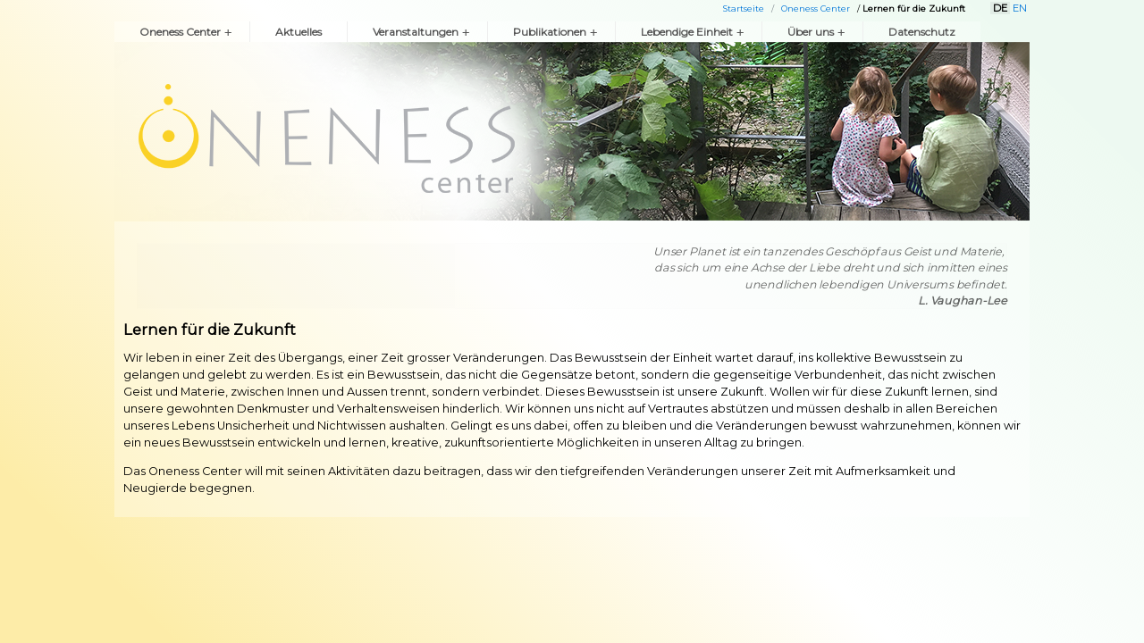

--- FILE ---
content_type: text/html; charset=utf-8
request_url: https://oneness-center.ch/oneness-center/lernen-fuer-die-zukunft
body_size: 2854
content:
<!DOCTYPE html> <html lang="de_DE"> <head> <meta charset="utf-8"> <!--
	This website is powered by TYPO3 - inspiring people to share!
	TYPO3 is a free open source Content Management Framework initially created by Kasper Skaarhoj and licensed under GNU/GPL.
	TYPO3 is copyright 1998-2026 of Kasper Skaarhoj. Extensions are copyright of their respective owners.
	Information and contribution at https://typo3.org/
--> <link rel="icon" href="/typo3conf/ext/ablage/Resources/Public/Icons/favicon.ico" type="image/vnd.microsoft.icon"> <title>Lernen für die Zukunft</title> <meta name="viewport" content="width=device-width, initial-scale=1, shrink-to-fit=no"> <meta name="description" content="Das Oneness Center bietet Raum, um individuell und kollektiv zu lernen, diesen einfachen und gleichzeitig dynamischen Zustand der Einheit in unseren Alltag zu bringen und unsere Zukunft aus diesem ursprünglichen Wissen heraus zu gestalten."> <meta name="author" content="Thomas Wick, Eggersriet, www.thomaswick.ch, info@thomaswick.ch"> <meta name="keywords" content="Oneness, Oneness Center, Bern, Llewellyn Vaughan-Lee, Ursula Hofer,"> <meta name="twitter:card" content="summary"> <link rel="stylesheet" href="/typo3temp/assets/compressed/7015c8c4ac5ff815b57530b221005fc6-5bf62575bf3d9b6da34d708bb1c665d8.css?1668427997" media="all"> <link rel="stylesheet" href="/typo3temp/assets/compressed/normalize-d837aea7dc0a6604fc9d0151eec0cfbf.css?1668427997" media="all"> <link rel="stylesheet" href="/typo3temp/assets/compressed/sm-core-css-2b9615847e94d55947e8ce73557af239.css?1668427997" media="all"> <link rel="stylesheet" href="/typo3temp/assets/compressed/sm-simple-525fbc445ab21f4d1a1caef7cbcb33e0.css?1668427997" media="all"> <link rel="stylesheet" href="/typo3temp/assets/compressed/smartmenu-fcb3fbfc40ca30bd26f60eca5b486d81.css?1668427997" media="all"> <link rel="stylesheet" href="/typo3temp/assets/compressed/mystyles-b754671035675698f0236bc33a13ef77.css?1668427997" media="all"> <link rel="stylesheet" href="/typo3temp/assets/compressed/baf1a9314c44dbd5c26cd0a49e4d469f-75ddf5b33dd9164808733d3012485aca.css?1668427997" media="all"> <link rel="canonical" href="https://oneness-center.ch/oneness-center/lernen-fuer-die-zukunft"> <link rel="alternate" hreflang="de_DE" href="https://oneness-center.ch/oneness-center/lernen-fuer-die-zukunft"> <link rel="alternate" hreflang="en-US" href="https://oneness-center.ch/en/oneness-center/learning-for-the-future"> <link rel="alternate" hreflang="x-default" href="https://oneness-center.ch/oneness-center/lernen-fuer-die-zukunft"> </head> <body id="uid4"> <div class="wrapper"> <div class="languagemenu"><span class="curlang">&nbsp;DE&nbsp;</span><a href="/en/oneness-center/learning-for-the-future">&nbsp;EN&nbsp;</a></div> <div class="breadcrumb-container"><ol class="breadcrumb"><li class="breadcrumb-item"><a href="/oneness-center" title="Startseite">Startseite</a></li><li class="breadcrumb-item"><a href="/oneness-center" title="Oneness Center">Oneness Center</a></li>&sol;&nbsp;<b><li class="breadcrumb-item active">Lernen für die Zukunft</li></b></ol></div> <div class="mainnav"> <nav class="main-nav" role="navigation"> <input id="main-menu-state" type="checkbox"> <label class="main-menu-btn" for="main-menu-state"> <span class="main-menu-btn-icon"></span> Toggle main menu visibility </label> <ul id="main-menu" class="sm sm-simple"><li><a href="/oneness-center" title="Oneness Center">Oneness Center</a><ul><li><a href="/oneness-center/hintergrund" title="Hintergrund">Hintergrund</a></li><li><a href="/oneness-center/lernen-fuer-die-zukunft" title="Lernen für die Zukunft">Lernen für die Zukunft</a></li><li><a href="/oneness-center/heilen" title="Heilen">Heilen</a></li></ul></li><li><a href="/aktuelles" title="Aktuelles">Aktuelles</a></li><li><a href="/veranstaltungen" title="Veranstaltungen">Veranstaltungen</a><ul><li><a href="/veranstaltungen/anlaesse" title="Anlässe">Anlässe</a></li><li><a href="/veranstaltungen/archiv" title="Archiv">Archiv</a></li><li><a href="/kontakt" title="Anmeldung / Kontakt">Anmeldung / Kontakt</a></li><li><a href="/veranstaltungen/anmeldung-interner-bereich/login-fuer-interne-anmeldung" title="Anmeldung interner Bereich">Anmeldung interner Bereich</a><ul><li><a href="/veranstaltungen/anmeldung-interner-bereich/login-fuer-interne-anmeldung" title="Login für interne Anmeldung">Login für interne Anmeldung</a></li></ul></li></ul></li><li><a href="/publikationen" title="Publikationen">Publikationen</a><ul><li><a href="/publikationen/autoren/hofer-ursula" title="Autoren">Autoren</a><ul><li><a href="/publikationen/autoren/hofer-ursula" title="Hofer Ursula">Hofer Ursula</a></li><li><a href="/publikationen/autoren/knapp-natalie" title="Knapp Natalie">Knapp Natalie</a></li><li><a href="/publikationen/autoren/tweedie-irina" title="Tweedie Irina">Tweedie Irina</a></li><li><a href="/publikationen/autoren/vaughan-lee-llewellyn" title="Vaughan-Lee Llewellyn">Vaughan-Lee Llewellyn</a></li><li><a href="/publikationen/autoren/wolff-robert" title="Wolff Robert">Wolff Robert</a></li></ul></li><li><a href="/formulare/bestellung" title="Bestellformular">Bestellformular</a></li></ul></li><li><a href="/lebendige-einheit" title="Lebendige Einheit">Lebendige Einheit</a><ul><li><a href="/lebendige-einheit/buecher" title="Bücher">Bücher</a><ul><li><a href="/lebendige-einheit/buecher/words-from-the-waters-edge" title="Words From the Water's Edge">Words From the Water's Edge</a></li><li><a href="/lebendige-einheit/buecher/eine-mystische-reise" title="Eine mystische Reise">Eine mystische Reise</a></li><li><a href="/lebendige-einheit/buecher/ein-verborgener-pfad" title="Ein verborgener Pfad">Ein verborgener Pfad</a></li><li><a href="/lebendige-einheit/buecher/der-rhythmus-des-heiligen" title="Der Rhythmus des Heiligen">Der Rhythmus des Heiligen</a></li><li><a href="/lebendige-einheit/buecher/handbuch-fuer-ueberlebenskuenstler" title="Handbuch für Überlebenskünstler">Handbuch für Überlebenskünstler</a></li><li><a href="/lebendige-einheit/buecher/heilung-fuer-die-erde" title="Heilung für die Erde">Heilung für die Erde</a></li><li><a href="/lebendige-einheit/buecher/das-heilige-im-alltag-wieder-entdecken" title="Das Heilige im Alltag wieder entdecken">Das Heilige im Alltag wieder entdecken</a></li><li><a href="/lebendige-einheit/buecher/aus-liebe-zum-wirklichen" title="Aus Liebe zum Wirklichen">Aus Liebe zum Wirklichen</a></li><li><a href="/lebendige-einheit/buecher/fragmente-einer-liebesgeschichte" title="Fragmente einer Liebesgeschichte">Fragmente einer Liebesgeschichte</a></li><li><a href="/lebendige-einheit/buecher/weitere-buecher" title="Weitere Bücher">Weitere Bücher</a></li></ul></li><li><a href="/lebendige-einheit/links" title="Links">Links</a></li></ul></li><li><a href="/ueber-uns/team" title="Über uns">Über uns</a><ul><li><a href="/ueber-uns/team" title="Team">Team</a></li><li><a href="/kontakt" title="Kontakt">Kontakt</a></li><li><a href="/ueber-uns/impressum" title="Impressum">Impressum</a></li></ul></li><li><a href="/datenschutz" title="Datenschutz">Datenschutz</a></li></ul> </nav> </div> <div class="headimg"> <a href="/oneness-center"> <img src="/fileadmin/Resources/Public/Images/Header/oneness-center-learning-1.png" id="oneness-headimage" alt="Oneness Center Bern" alt="" border="0"> </a> </div> <div class="contentwrap"> <div class="content"> <div id="c57" class="frame frame-default frame-type-text frame-layout-4"> <p><em>Unser Planet ist ein tanzendes Geschöpf aus Geist und Materie,&nbsp;<br> das sich um eine Achse der Liebe dreht und sich inmitten eines<br> unendlichen lebendigen Universums befindet.<br> <strong>L. Vaughan-Lee</strong></em></p> </div> <div id="c58" class="frame frame-default frame-type-text frame-layout-0"> <header> <h1 class=""> Lernen für die Zukunft </h1> </header> <p>Wir leben in einer Zeit des Übergangs, einer Zeit grosser Veränderungen. Das Bewusstsein der Einheit wartet darauf, ins kollektive Bewusstsein zu gelangen und gelebt zu werden. Es ist ein Bewusstsein, das nicht die Gegensätze betont, sondern die gegenseitige Verbundenheit, das nicht zwischen Geist und Materie, zwischen Innen und Aussen trennt, sondern verbindet. Dieses Bewusstsein ist unsere Zukunft. Wollen wir für diese Zukunft lernen, sind unsere gewohnten Denkmuster und Verhaltensweisen hinderlich. Wir können uns nicht auf Vertrautes abstützen und müssen deshalb in allen Bereichen unseres Lebens Unsicherheit und Nichtwissen aushalten. Gelingt es uns dabei, offen zu bleiben und die Veränderungen bewusst wahrzunehmen, können wir ein neues Bewusstsein entwickeln und lernen, kreative, zukunftsorientierte Möglichkeiten in unseren Alltag zu bringen.</p> <p>Das Oneness Center will mit seinen Aktivitäten dazu beitragen, dass wir den tiefgreifenden Veränderungen unserer Zeit mit Aufmerksamkeit und Neugierde begegnen.</p> </div> </div> </div> </div> <script src="https://code.jquery.com/jquery-3.1.1.min.js"></script> <script src="/typo3conf/ext/ablage/Resources/Public/JavaScript/jquery.smartmenus.min.js?1668411472"></script> <script src="/typo3conf/ext/ablage/Resources/Public/JavaScript/custom.js?1668411472"></script> </body> </html>

--- FILE ---
content_type: text/css; charset=utf-8
request_url: https://oneness-center.ch/typo3temp/assets/compressed/sm-simple-525fbc445ab21f4d1a1caef7cbcb33e0.css?1668427997
body_size: 564
content:
.sm-simple{border:1px solid #bbbbbb;background:white;-webkit-box-shadow:0 1px 1px rgba(0,0,0,0.2);-moz-box-shadow:0 1px 1px rgba(0,0,0,0.2);box-shadow:0 1px 1px rgba(0,0,0,0.2);}.sm-simple a,.sm-simple a:hover,.sm-simple a:focus,.sm-simple a:active{padding:13px 20px;padding-right:58px;color:#555555;font-family:"Lucida Sans Unicode","Lucida Sans","Lucida Grande",Arial,sans-serif;font-size:16px;font-weight:normal;line-height:17px;text-decoration:none;}.sm-simple a.current{background:#555555;color:white;}.sm-simple a.disabled{color:#cccccc;}.sm-simple a span.sub-arrow{position:absolute;top:50%;margin-top:-17px;left:auto;right:4px;width:34px;height:34px;overflow:hidden;font:bold 14px/34px monospace !important;text-align:center;text-shadow:none;background:rgba(0,0,0,0.08);}.sm-simple a.highlighted span.sub-arrow:before{display:block;content:'-';}.sm-simple li{border-top:1px solid rgba(0,0,0,0.05);}.sm-simple > li:first-child{border-top:0;}.sm-simple ul{background:rgba(179,179,179,0.1);}.sm-simple ul a,.sm-simple ul a:hover,.sm-simple ul a:focus,.sm-simple ul a:active{font-size:14px;border-left:8px solid transparent;}.sm-simple ul ul a,.sm-simple ul ul a:hover,.sm-simple ul ul a:focus,.sm-simple ul ul a:active{border-left:16px solid transparent;}.sm-simple ul ul ul a,.sm-simple ul ul ul a:hover,.sm-simple ul ul ul a:focus,.sm-simple ul ul ul a:active{border-left:24px solid transparent;}.sm-simple ul ul ul ul a,.sm-simple ul ul ul ul a:hover,.sm-simple ul ul ul ul a:focus,.sm-simple ul ul ul ul a:active{border-left:32px solid transparent;}.sm-simple ul ul ul ul ul a,.sm-simple ul ul ul ul ul a:hover,.sm-simple ul ul ul ul ul a:focus,.sm-simple ul ul ul ul ul a:active{border-left:40px solid transparent;}@media (min-width:768px){.sm-simple ul{position:absolute;width:12em;}.sm-simple li{float:left;}.sm-simple.sm-rtl li{float:right;}.sm-simple ul li,.sm-simple.sm-rtl ul li,.sm-simple.sm-vertical li{float:none;}.sm-simple a{white-space:nowrap;}.sm-simple ul a,.sm-simple.sm-vertical a{white-space:normal;}.sm-simple .sm-nowrap > li > a,.sm-simple .sm-nowrap > li > :not(ul) a{white-space:nowrap;}.sm-simple{background:white;}.sm-simple a,.sm-simple a:hover,.sm-simple a:focus,.sm-simple a:active,.sm-simple a.highlighted{padding:11px 20px;color:#555555;}.sm-simple a:hover,.sm-simple a:focus,.sm-simple a:active,.sm-simple a.highlighted{background:#eeeeee;}.sm-simple a.current{background:#555555;color:white;}.sm-simple a.disabled{background:white;color:#cccccc;}.sm-simple a.has-submenu{padding-right:32px;}.sm-simple a span.sub-arrow{top:50%;margin-top:-8px;right:20px;width:8px;height:16px;font:14px/16px monospace !important;background:transparent;}.sm-simple a.highlighted span.sub-arrow:before{display:none;}.sm-simple > li{border-top:0;border-left:1px solid #eeeeee;}.sm-simple > li:first-child{border-left:0;}.sm-simple ul{border:1px solid #bbbbbb;background:white;-webkit-box-shadow:0 1px 1px rgba(0,0,0,0.2);-moz-box-shadow:0 1px 1px rgba(0,0,0,0.2);box-shadow:0 1px 1px rgba(0,0,0,0.2);}.sm-simple ul a{border:0 !important;}.sm-simple ul a.has-submenu{padding-right:20px;}.sm-simple ul a span.sub-arrow{right:auto;margin-left:-12px;}.sm-simple ul > li{border-left:0;border-top:1px solid #eeeeee;}.sm-simple ul > li:first-child{border-top:0;}.sm-simple span.scroll-up,.sm-simple span.scroll-down{position:absolute;display:none;visibility:hidden;overflow:hidden;background:white;height:20px;}.sm-simple span.scroll-up-arrow,.sm-simple span.scroll-down-arrow{position:absolute;top:-2px;left:50%;margin-left:-8px;width:0;height:0;overflow:hidden;border-width:8px;border-style:dashed dashed solid dashed;border-color:transparent transparent #555555 transparent;}.sm-simple span.scroll-down-arrow{top:6px;border-style:solid dashed dashed dashed;border-color:#555555 transparent transparent transparent;}.sm-simple.sm-rtl a.has-submenu{padding-right:20px;padding-left:32px;}.sm-simple.sm-rtl a span.sub-arrow{right:auto;left:20px;}.sm-simple.sm-rtl.sm-vertical a.has-submenu{padding:11px 20px;}.sm-simple.sm-rtl.sm-vertical a span.sub-arrow{right:20px;margin-right:-12px;}.sm-simple.sm-rtl > li:first-child{border-left:1px solid #eeeeee;}.sm-simple.sm-rtl > li:last-child{border-left:0;}.sm-simple.sm-rtl ul a.has-submenu{padding:11px 20px;}.sm-simple.sm-rtl ul a span.sub-arrow{right:20px;margin-right:-12px;}.sm-simple.sm-vertical a span.sub-arrow{right:auto;margin-left:-12px;}.sm-simple.sm-vertical li{border-left:0;border-top:1px solid #eeeeee;}.sm-simple.sm-vertical > li:first-child{border-top:0;}}


--- FILE ---
content_type: text/css; charset=utf-8
request_url: https://oneness-center.ch/typo3temp/assets/compressed/smartmenu-fcb3fbfc40ca30bd26f60eca5b486d81.css?1668427997
body_size: 179
content:
.main-nav{background:#fff;}.main-nav:after{clear:both;content:"\00a0";display:block;height:0;font:0px/0 serif;overflow:hidden;}.nav-brand{float:left;margin:0;}.nav-brand a{display:block;padding:11px 11px 11px 0px;color:#555;font-size:20px;font-weight:normal;line-height:17px;text-decoration:none;}#main-menu{clear:both;border:0;-webkit-box-shadow:none;-moz-box-shadow:none;box-shadow:none;}@media (min-width:768px){#main-menu{float:right;clear:none;}}.main-menu-btn{float:right;margin:5px 10px;position:relative;display:inline-block;width:29px;height:29px;text-indent:29px;white-space:nowrap;overflow:hidden;cursor:pointer;-webkit-tap-highlight-color:rgba(0,0,0,0);}.main-menu-btn-icon,.main-menu-btn-icon:before,.main-menu-btn-icon:after{position:absolute;top:50%;left:2px;height:2px;width:24px;background:#555;-webkit-transition:all 0.25s;transition:all 0.25s;}.main-menu-btn-icon:before{content:'';top:-7px;left:0;}.main-menu-btn-icon:after{content:'';top:7px;left:0;}#main-menu-state:checked ~ .main-menu-btn .main-menu-btn-icon{height:0;background:transparent;}#main-menu-state:checked ~ .main-menu-btn .main-menu-btn-icon:before{top:0;-webkit-transform:rotate(-45deg);transform:rotate(-45deg);}#main-menu-state:checked ~ .main-menu-btn .main-menu-btn-icon:after{top:0;-webkit-transform:rotate(45deg);transform:rotate(45deg);}#main-menu-state{position:absolute;width:1px;height:1px;margin:-1px;border:0;padding:0;overflow:hidden;clip:rect(1px,1px,1px,1px);}#main-menu-state:not(:checked) ~ #main-menu{display:none;}#main-menu-state:checked ~ #main-menu{display:block;}@media (min-width:768px){.main-menu-btn{position:absolute;top:-99999px;}#main-menu-state:not(:checked) ~ #main-menu{display:block;}}


--- FILE ---
content_type: text/css; charset=utf-8
request_url: https://oneness-center.ch/typo3temp/assets/compressed/mystyles-b754671035675698f0236bc33a13ef77.css?1668427997
body_size: 807
content:
@import url(https://fonts.googleapis.com/css?family=Montserrat);body{color:#000;font-family:Montserrat,Verdana,Arial,sans-serif;line-height:1.2em;margin:0;background-color:rgba(250,209,38,0.4);}h1{font-size:1.3em;}.csc-firstHeader{font-weight:normal;}h2{font-size:1.3em;}h3{font-size:1.2em;}h4{font-size:1.1em;}h5{font-size:1.1em;margin-bottom:0;}.breadcrumb-container ol{float:right;margin:0;padding-left:10px;padding-right:20px;list-style:none;font-size:0.6em;}.breadcrumb-item+ .breadcrumb-item::before{display:inline-block;padding-right:.5rem;color:#818a91;content:"/";}.breadcrumb li{text-decoration:none;display:inline-block;margin-right:0.5rem;}.breadcrumb a{text-decoration:none;color:#0275d8;}.breadcrumb a:hover{text-decoration:underline;}.languagemenu{float:right;font-size:0.7em;}.languagemenu a{text-decoration:none;color:#0275d8;}.languagemenu a:hover{background:silver;}.curlang{font-weight:bold;background:rgba(0,0,0,0.05);}#main-menu{clear:both;float:left;margin-top:5px;}.main-nav{background:rgba(255,255,255,0.0);}.sm-simple{background:rgba(255,255,255,0.3);}.sm-simple a,.sm-simple a:hover,.sm-simple a:focus,.sm-simple a:active{font-family:Montserrat,Verdana,Arial,sans-serif;font-size:0.75em;font-weight:bold;}.sm-simple ul a,.sm-simple ul a:hover,.sm-simple ul a:focus,.sm-simple ul a:active{font-size:0.75em;}@media (min-width:768px){.sm-simple a,.sm-simple a:hover,.sm-simple a:focus,.sm-simple a:active,.sm-simple a.highlighted{padding:3px 28px;}}.wrapper{max-width:1024px;margin:0px auto 0 auto;}img{max-width:100%;height:auto;}.contentwrap{background:rgba(255,255,255,0.2);}.content{font-size:0.8em;padding:10px;margin-top:-3px;background:rgba(255,255,255,0.15);}.frame-layout-4{text-align:right;opacity:0.6;transform:scale(0.97);transition-duration:2.0s;background:rgba(192,192,192,0.05);}.frame-layout-4:hover{opacity:1.0;transform:scale(1.0);transition-duration:2.0s;}.footer{background:rgba(255,255,255,0.4);-webkit-border-radius:2px;-moz-border-radius:2px;border-radius:2px;font-size:0.7em;}[class^="gridelement"]{overflow:hidden;position:relative;width:100%;min-height:1px}[class^="col-md"]{float:left;}.col-md-1{max-width:8.333333%;}.col-md-2{max-width:16.666667%;}.col-md-3{margin:0.5%;width:24%;}.col-md-4{margin:0.5%;width:32.333333%;}.col-md-5{width:41.666667%;}.col-md-6{margin:0.5%;width:49%;}.col-md-7{width:58.333333%;}.col-md-8{margin:0.5%;width:65.666667%;}.col-md-9{width:75%;}.col-md-10{width:83.333333%;}.col-md-11{width:91.666667%;}.col-md-12{width:100%;}#c91 a{text-decoration:none;color:#000;}#c91 a:hover{text-decoration:underline;background:white;}.frame-layout-5 img:hover{opacity:0.7;transform:scale(1.1);transition-duration:1.4s;}.frame-layout-5 img{opacity:1.0;transform:scale(1.0);transition-duration:1.8s;}.tx-felogin-pi1 h3{display:none;}.tx-felogin-pi1 label{display:block;}.tx-felogin-pi1 fieldset div{margin:0 0 .5rem 0;}.tx-felogin-pi1 input[type=text],.tx-felogin-pi1 input[type=password]{display:block;width:95%;padding:.375rem .75rem;font-size:1rem;line-height:1.5;color:#495057;background-color:#fff;background-clip:padding-box;border:1px solid #ced4da;border-radius:.25rem;transition:border-color .15s ease-in-out,box-shadow .15s ease-in-out;}.tx-felogin-pi1 input[type=submit]{display:inline-block;font-weight:400;text-align:center;white-space:nowrap;vertical-align:middle;-webkit-user-select:none;-moz-user-select:none;-ms-user-select:none;user-select:none;border:1px solid transparent;padding:.375rem .75rem;font-size:1rem;line-height:1.5;border-radius:.25rem;transition:color .15s ease-in-out,background-color .15s ease-in-out,border-color .15s ease-in-out,box-shadow .15s ease-in-out;cursor:pointer;}@media all and (max-width:768px){#main-menu{margin-top:0px;}.breadcrumb-container ol{float:left;}.languagemenu{float:left;}.content,.content-home{font-size:0.7em;}.copyright{text-align:left;}#c76 iframe{max-width:100%;height:auto;}.col-md-3{margin:0.5%;width:49%;}.col-md-4{margin:0.5%;width:100%;}.col-md-6{margin:0.5%;width:100%;}}


--- FILE ---
content_type: text/css; charset=utf-8
request_url: https://oneness-center.ch/typo3temp/assets/compressed/baf1a9314c44dbd5c26cd0a49e4d469f-75ddf5b33dd9164808733d3012485aca.css?1668427997
body_size: -221
content:
body{background:-webkit-linear-gradient(45deg,rgba(250,209,38,0.4) 10%,rgba(255,255,255,0.4),rgba(36,188,79,0.08) 90%) no-repeat center center fixed;background-size:cover;background:linear-gradient(45deg,rgba(250,209,38,0.4) 10%,rgba(255,255,255,0.4),rgba(36,188,79,0.08) 90%) no-repeat center center fixed;background-size:cover;}


--- FILE ---
content_type: application/javascript; charset=utf-8
request_url: https://oneness-center.ch/typo3conf/ext/ablage/Resources/Public/JavaScript/custom.js?1668411472
body_size: -54
content:
// SmartMenus init
$(function() {
  $('#main-menu').smartmenus({
    mainMenuSubOffsetX: -1,
    subMenusSubOffsetX: 10,
    subMenusSubOffsetY: 0
  });
});

// SmartMenus mobile menu toggle button
$(function () {
    var $mainMenuState = $('#main-menu-state');
    if ($mainMenuState.length) {
        // animate mobile menu
        $mainMenuState.change(function (e) {
            var $menu = $('#main-menu');
            if (this.checked) {
                $menu.hide().slideDown(250, function () {
                    $menu.css('display', '');
                });
            } else {
                $menu.show().slideUp(250, function () {
                    $menu.css('display', '');
                });
            }
        });
        // hide mobile menu beforeunload
        $(window).bind('beforeunload unload', function () {
            if ($mainMenuState[0].checked) {
                $mainMenuState[0].click();
            }
        });
    }
});